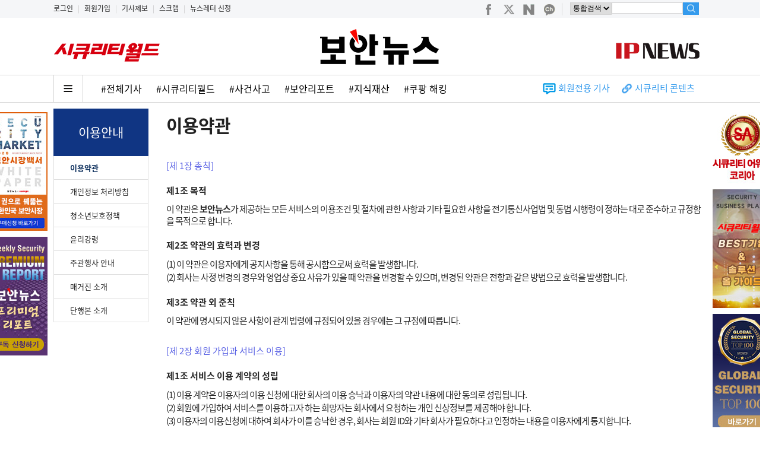

--- FILE ---
content_type: text/html; Charset=EUC-KR
request_url: http://www.boannews.com/ad_info/ad_info02.asp?kind=02
body_size: 28084
content:


<html>
<head>
<title>보안뉴스_Information</title>
<meta http-equiv="Content-Type" content="text/html; charset=euc-kr">
<link rel="shortcut icon" type="image/x-icon" href="https://www.boannews.com/images/favicon.ico" />
<script type="text/javascript" src="/js/jquery-1.12.4.min.js"></script> 
<link href="../css/style.css?version=3.0" rel="stylesheet" type="text/css">

</head>

<body>
<!--Include virtual="/secu_admin/ad_log/log.asp"-->


<link rel="shortcut icon" type="image/x-icon" href="http://www.boannews.com/images/favicon.ico" />
<SCRIPT LANGUAGE='JavaScript'>location.href='https://www.boannews.com/ad_info/ad_info02.asp?kind=02';</SCRIPT>

<script type="text/javascript" src="/js/jquery-1.12.4.min.js"></script> 
<SCRIPT type="text/javascript" src="/JS/activex_load.js"></SCRIPT>

<SCRIPT type="text/javascript">
function MM_swapImgRestore() { //v3.0
  var i,x,a=document.MM_sr; for(i=0;a&&i<a.length&&(x=a[i])&&x.oSrc;i++) x.src=x.oSrc;
}

function MM_preloadImages() { //v3.0
  var d=document; if(d.images){ if(!d.MM_p) d.MM_p=new Array();
    var i,j=d.MM_p.length,a=MM_preloadImages.arguments; for(i=0; i<a.length; i++)
    if (a[i].indexOf("#")!=0){ d.MM_p[j]=new Image; d.MM_p[j++].src=a[i];}}
}

function MM_findObj(n, d) { //v4.01
  var p,i,x;  if(!d) d=document; if((p=n.indexOf("?"))>0&&parent.frames.length) {
    d=parent.frames[n.substring(p+1)].document; n=n.substring(0,p);}
  if(!(x=d[n])&&d.all) x=d.all[n]; for (i=0;!x&&i<d.forms.length;i++) x=d.forms[i][n];
  for(i=0;!x&&d.layers&&i<d.layers.length;i++) x=MM_findObj(n,d.layers[i].document);
  if(!x && d.getElementById) x=d.getElementById(n); return x;
}

function MM_swapImage() { //v3.0
  var i,j=0,x,a=MM_swapImage.arguments; document.MM_sr=new Array; for(i=0;i<(a.length-2);i+=3)
   if ((x=MM_findObj(a[i]))!=null){document.MM_sr[j++]=x; if(!x.oSrc) x.oSrc=x.src; x.src=a[i+2];}
}

function searchForm(){
	if(!document.form_search.find.value){
		alert("검색어를 입력하세요!");
		document.form_search.find.focus();
		return false;
	}
	document.form_search.q.value=document.form_search.find.value;
	return true;
}

function inputCheckTopSearch(f){
	re = /[~!@\#$%^&*\()\-=+_"><:|']/gi;
	if(re.test(f.find.value)){
		alert("특수문자는 입력하실 수 없습니다.");
		f.find.value=f.find.value.replace(re,"");
		f.find.focus();
	}
}

function add_favorites(){
	var favorite_url = "http://www.boannews.com"   //즐겨찾기에 추가할 홈 주소
	var favorite_title = "안전한 세상을 위한 뉴스 -보안뉴스"   // 즐겨찾기에 기록할 이름(제목)을 기록
	if (document.all){
		window.external.AddFavorite(favorite_url,favorite_title)
	}
}


// 구글 로그분석 Start
  var _gaq = _gaq || [];
  _gaq.push(['_setAccount', 'UA-9071708-4']);
  _gaq.push(['_trackPageview']);

  (function() {
    var ga = document.createElement('script'); ga.type = 'text/javascript'; ga.async = true;
    ga.src = ('https:' == document.location.protocol ? 'https://ssl' : 'http://www') + '.google-analytics.com/ga.js';
    var s = document.getElementsByTagName('script')[0]; s.parentNode.insertBefore(ga, s);
  })();
// 구글 로그분석 end

function main_menu_view(){
	main_menu_hide.style.display="block";
}
</SCRIPT>


<!-- Google GA4 start-->
<script async src="https://www.googletagmanager.com/gtag/js?id=G-THLS4STN28"></script>
<script>
  window.dataLayer = window.dataLayer || [];
  function gtag(){dataLayer.push(arguments);}
  gtag('js', new Date());

  gtag('config', 'G-THLS4STN28');
</script>
<!-- Google GA4 end-->

<!-- Google Tag Manager -->
<script>(function(w,d,s,l,i){w[l]=w[l]||[];w[l].push({'gtm.start':
new Date().getTime(),event:'gtm.js'});var f=d.getElementsByTagName(s)[0],
j=d.createElement(s),dl=l!='dataLayer'?'&l='+l:'';j.async=true;j.src=
'https://www.googletagmanager.com/gtm.js?id='+i+dl;f.parentNode.insertBefore(j,f);
})(window,document,'script','dataLayer','GTM-W36LD7L');</script>
<!-- End Google Tag Manager -->


<!--include virtual="/main_contents/top_banner.asp"-->

<!-- Google Tag Manager (noscript) -->
<noscript><iframe src="https://www.googletagmanager.com/ns.html?id=GTM-W36LD7L"
height="0" width="0" style="display:none;visibility:hidden"></iframe></noscript>
<!-- End Google Tag Manager (noscript) -->

<div id="top_moveIcon">
<div style="margin:0 auto; width:1100px;">
	<div style="margin:0; padding:5px 0 0 0; font-size:12px; float:left;">
			
				<a href="/custom/member_login.asp">로그인</a>
				<span style="padding:0 5px 0 5px; color:#CCCCCC;">|</span>
			
				<a href="/custom/member_join.asp">회원가입</a>
				<span style="padding:0 5px 0 5px; color:#CCCCCC;">|</span>
			
				<a href="/custom/news_jebo.asp">기사제보</a>
				<span style="padding:0 5px 0 5px; color:#CCCCCC;">|</span>
				<a href="/custom/scrap_list.asp">스크랩</a>
				<span style="padding:0 5px 0 5px; color:#CCCCCC;">|</span>
				<a href="/newsletter/">뉴스레터 신청</a>
	</div>
	<div style="float:right;">
		<div id="searchbox" style="margin:4px 0 0 0;">
		<div class="social" style="float:left;">
			<a href="https://www.facebook.com/boannews" target="_blank" onfocus="this.blur();"><img src="/images/new02/social1.png"></a>
			<a href="https://twitter.com/boannews" target="_blank" onfocus="this.blur();"><img src="/images/new02/social2.png"></a>
			<a href="https://blog.naver.com/boannews6931" target="_blank" onfocus="this.blur();"><img src="/images/new02/social3.png"></a>
			<a href="https://pf.kakao.com/_nLKAxd" target="_blank" onfocus="this.blur();"><img src="/images/new02/social4.png"></a>
			<img src="/images/new02/social5.gif">
		</div>

		<form name="form_search" method="get" action="/search/list.asp" id="cse-search-box" onsubmit="return searchForm()">
			<input type="hidden" name="cx" value="partner-pub-9930086282638035:g8e0u1-r8xa">
			<input type="hidden" name="cof" value="FORID:9">
			<input type="hidden" name="ie" value="EUC-KR">
			<input type="hidden" name="q" size="12">
			<input type="hidden" name="sa" value="&#xac80;&#xc0c9;">
				<div class="find01" style="line-height:12px;">
					<select name="search" size="1" style="height:21px;font-size:12px;border:1px solid #d5d5d5; float:left;">
						<option value=''>통합검색</option>
						<option value='key_word'>뉴스</option>
						<option value='writer'>기자명</option>
						<option value='content'>컨텐츠</option>
						<option value='c_company'>상호검색</option>
						<option value='c_product'>제품검색</option>
					</select>
				</div>
				<input type="text" name="find" class="find" maxlength="20" style="height:19px;" onkeyup="inputCheckTopSearch(document.form_search);">
				<div class="find03"><input type="image" src="/images/new02/search.gif" alt="검색" height="21" /></div>
		</form>
		</div>
	</div>
</div>
</div>

<div id="top_wrap">
	<div id="header">
	<div id="top_category">
		<div id="top_banner"><a href="/securityworld/"><img src="/securityworld/img/sw.png" width="180" style="margin-top:25px;"></a>
		<!--<IFRAME NAME="main_top" id="main_top" width="250" height="65" SRC="/main_files/top_banner.asp" frameborder="0"></IFRAME>--></div>
		<div id="top_logo"><a href='/default.asp' onfocus='this.blur();'><img src='/pds/main/default_ci.gif' width='340' height='65' alt='' /></a></div>
		<div id="search"><a href="/ip/"><img src="/ip/img/ipnews.png" style="margin:40px 10px 0 0;"></a></div>
	</div>

	<div class="top_line"></div>

	<div id="MainMenu_area">
		<ul id="main_menu_hide" onmouseover="this.style.display='block';" onmouseout="this.style.display='none';">
			<li class="menu " onclick="location.href='/media/t_list.asp?mkind=0';" onfocus="this.blur();">전체기사</li>
			<li class="menu " onclick="location.href='/media/list.asp?mkind=1';" onfocus="this.blur();">SECURITY</li>
			<li class="menu " onclick="location.href='/media/list.asp?mkind=2';" onfocus="this.blur();">IT</li>
			<li class="menu " onclick="location.href='/media/list.asp?mkind=4';" onfocus="this.blur();">SAFETY</li>
			<li class="menu " onclick="location.href='/securityworld/';" onfocus="this.blur();"><i>Security World</i></li>
			<li class="menu2 " onclick="location.href='/IP/';" onfocus="this.blur();">IP NEWS</li>
		</ul>

		
		<div id="main_menu_hash">
			<a href="javascript:main_menu_view();"><img src="/images/new02/all_menu_btn.png"></a>
			<a href="/media/t_list.asp">#전체기사</a>
		
			<a href="https://www.boannews.com/media/list.asp?mkind=5">#시큐리티월드</a>
			<!--<a href="/search/news_list.asp?search=key_word&find=">#</a>-->
		
			<a href="https://www.boannews.com/search/news_hash.asp?find=%BB%E7%B0%C7%BB%E7%B0%ED">#사건사고</a>
			<!--<a href="/search/news_list.asp?search=key_word&find=">#</a>-->
		
			<a href="https://www.boannews.com/search/news_hash.asp?find=%BA%B8%BE%C8%B8%AE%C6%F7%C6%AE">#보안리포트</a>
			<!--<a href="/search/news_list.asp?search=key_word&find=">#</a>-->
		
			<a href="https://www.boannews.com/IP/">#지식재산</a>
			<!--<a href="/search/news_list.asp?search=key_word&find=">#</a>-->
		
			<a href="https://www.boannews.com/search/news_total.asp?search=title&find=%C4%ED%C6%CE+%C7%D8%C5%B7">#쿠팡 해킹</a>
			<!--<a href="/search/news_list.asp?search=key_word&find=">#</a>-->
		
		</div>

		<div id="AddMenu2">
		<ul>
			<!--
			
					<li><a href="/securityworld/"><img src="/securityworld/img/sw.png" height="17" style="margin:5px 20px 0 0;"></a></li>
			
			<li>
				<img src="/images/new/icon1.gif" style="margin:0;padding:0;vertical-align:middle;">
				<a href="/media/s_list.asp?skind=C" style="font-size:15px;color:#359BED;font-weight:400">동영상</a>
			</li>
			<li>
				<img src="/images/new/icon2.gif" style="margin:0;padding:0;vertical-align:middle;margin-left:20px;">
				<a href="/media/s_list.asp?skind=J" style="font-size:15px;color:#359BED;font-weight:400">카드뉴스</a>
			</li>
			-->
			<li>
				<img src="/images/new/icon5.gif" style="margin:0;padding:0;vertical-align:middle;margin-left:20px;">
				<a href="/search/news_total.asp?search=key_word&find=%C8%B8%BF%F8%C0%FC%BF%EB" style="font-size:15px;color:#359BED;font-weight:400">회원전용 기사</a>
			</li>
			<li>
				<img src="/images/new/icon3.gif" style="margin:0;padding:0;vertical-align:middle;margin-left:20px;">
				<a href="/sc/" style="font-size:15px;color:#359BED;font-weight:400">시큐리티 콘텐츠</a>&nbsp;&nbsp;&nbsp;&nbsp;&nbsp;
			</li>
		</ul>
		</div>
	</div>

	</div>
</div>
<div id="wrap">

<div id="body">
	<div id="body_left"><script language="JavaScript" type="text/JavaScript">
<!--
function MM_swapImgRestore() { //v3.0
  var i,x,a=document.MM_sr; for(i=0;a&&i<a.length&&(x=a[i])&&x.oSrc;i++) x.src=x.oSrc;
}

function MM_preloadImages() { //v3.0
  var d=document; if(d.images){ if(!d.MM_p) d.MM_p=new Array();
    var i,j=d.MM_p.length,a=MM_preloadImages.arguments; for(i=0; i<a.length; i++)
    if (a[i].indexOf("#")!=0){ d.MM_p[j]=new Image; d.MM_p[j++].src=a[i];}}
}

function MM_findObj(n, d) { //v4.01
  var p,i,x;  if(!d) d=document; if((p=n.indexOf("?"))>0&&parent.frames.length) {
    d=parent.frames[n.substring(p+1)].document; n=n.substring(0,p);}
  if(!(x=d[n])&&d.all) x=d.all[n]; for (i=0;!x&&i<d.forms.length;i++) x=d.forms[i][n];
  for(i=0;!x&&d.layers&&i<d.layers.length;i++) x=MM_findObj(n,d.layers[i].document);
  if(!x && d.getElementById) x=d.getElementById(n); return x;
}

function MM_swapImage() { //v3.0
  var i,j=0,x,a=MM_swapImage.arguments; document.MM_sr=new Array; for(i=0;i<(a.length-2);i+=3)
   if ((x=MM_findObj(a[i]))!=null){document.MM_sr[j++]=x; if(!x.oSrc) x.oSrc=x.src; x.src=a[i+2];}
}
//-->
</script>
	  
<table width="160" border="0" cellpadding="0" cellspacing="0" bgcolor="#FFFFFF" style="margin-top:10px;">
  <tr height="80"> 
    <td style="background-color:#103583; font-size:21px; text-align:center; color:#fff;">이용안내</td>
  </tr>
  <tr> 
    <td bgcolor="#FFFFFF"> 
      <!----- left_Menu ----->
      <table width="160" border="0" cellspacing="0" cellpadding="0">
        <tr  height="40">
          <td style="border-left:1px solid #dfdfdf;border-right:1px solid #dfdfdf;  border-bottom:1px solid #dfdfdf; padding:0px 0px 0px 27px;font-size:13px;"><a href="ad_info02.asp?kind=02" onfocus="this.blur()" style="color:#0A2D5B;font-weight:bold;">이용약관</a></td>
        </tr>
        <tr  height="40">
          <td style="border-left:1px solid #dfdfdf;border-right:1px solid #dfdfdf;  border-bottom:1px solid #dfdfdf; padding:0px 0px 0px 27px;font-size:13px;"><a href="ad_info03.asp?kind=03" onfocus="this.blur()" style="">개인정보 처리방침</a></td>
        </tr>
        <tr  height="40">
          <td style="border-left:1px solid #dfdfdf;border-right:1px solid #dfdfdf;  border-bottom:1px solid #dfdfdf; padding:0px 0px 0px 27px;font-size:13px;"><a href="ad_info04.asp?kind=04" onfocus="this.blur()" style="">청소년보호정책</a></td>
        </tr>
        <tr  height="40">
          <td style="border-left:1px solid #dfdfdf;border-right:1px solid #dfdfdf;  border-bottom:1px solid #dfdfdf; padding:0px 0px 0px 27px;font-size:13px;"><a href="ad_info05.asp?kind=05" onfocus="this.blur()" style="">윤리강령</a></td>
        </tr>
        <tr  height="40"> 
          <td style="border-left:1px solid #dfdfdf;border-right:1px solid #dfdfdf;  border-bottom:1px solid #dfdfdf; padding:0px 0px 0px 27px;font-size:13px;"><a href="company_info03.asp?kind=06" onfocus="this.blur()" style="">주관행사 안내</a></td>
        </tr>
         <tr  height="40">
          <td style="border-left:1px solid #dfdfdf;border-right:1px solid #dfdfdf;  border-bottom:1px solid #dfdfdf; padding:0px 0px 0px 27px;font-size:13px;"><a href="http://www.infothebooks.com/shop_mall/small_list.asp?l_code=78" target="_blank" onfocus="this.blur()">매거진 소개</a></td>
        </tr>
        <tr  height="40">
          <td style="border-left:1px solid #dfdfdf;border-right:1px solid #dfdfdf;  border-bottom:1px solid #dfdfdf; padding:0px 0px 0px 27px;font-size:13px;"><a href="http://www.infothebooks.com/shop_mall/small_list.asp?l_code=47" target="_blank" onfocus="this.blur()">단행본 소개</a></td>
        </tr>
      </table>
      <!----- left_Menu End ----->
    </td>
  </tr>
   <tr><td height="5" nowrap></td></tr>
</table>	
</div>
	<div id="body_right">
		<!--#################### ■ BODY AREA-START ■ ####################-->
	  <table width="900" border="0" cellspacing="0" cellpadding="0" align="center">
		<tr><td height="15" nowrap></td></tr>
        <tr> 
          <td colspan="2" style="color:#222; font-size:30px; font-weight:600; letter-spacing:-1px;">이용약관</td>
        </tr>
		<tr><td height="35" colspan="2">&nbsp;</td></tr>  
	    <tr>
		  <td align="center" colspan="2"> 
            <!--- 본문 --->
			  <table width="900" border="0" align="center" cellpadding="0" cellspacing="0">
			    <tr><td><font color="#5860E4">[제 1장 총칙]</font></td></tr>
				<tr><td height="20"></td></tr>
				<tr><td><b>제1조 목적</b></td></tr>
				<tr><td height="10"></td></tr>
				<tr><td style="line-height:15pt; letter-spacing:-1px;">이 약관은 <b>보안뉴스</b>가  제공하는 모든 서비스의 이용조건 및 절차에 관한 사항과 기타 필요한 사항을 전기통신사업법 및 동법 시행령이 정하는 대로 준수하고 규정함을 목적으로 합니다.</td></tr>
				<tr><td height="20"></td></tr>
				<tr><td><b>제2조 약관의 효력과 변경</b></td></tr>
				<tr><td height="10"></td></tr>
				<tr>
				  <td style="line-height:17pt; letter-spacing:-1px;">(1) 이 약관은 이용자에게 공지사항을 통해 공시함으로써 효력을 발생합니다.<br>
				  (2) 회사는 사정 변경의 경우와 영업상 중요 사유가 있을 때 약관을 변경할 수 있으며, 변경된 약관은 전항과 같은 방법으로 효력을 발생합니다.
				  </td>
				</tr>
				<tr><td height="20"></td></tr>
				<tr><td><b>제3조 약관 외 준칙</b></td></tr>
				<tr><td height="10"></td></tr>
				<tr>
				  <td style="line-height:15pt; letter-spacing:-1px;">이 약관에 명시되지 않은 사항이 관계 법령에 규정되어 있을 경우에는 그 규정에 따릅니다. </td>
				</tr>
				<tr><td height="30"></td></tr>
				<tr><td><font color="#5860E4">[제 2장 회원 가입과 서비스 이용]</font></td></tr>
				<tr><td height="20"></td></tr>
				<tr><td><b>제1조 서비스 이용 계약의 성립</b></td></tr>
				<tr><td height="10"></td></tr>
				<tr>
				  <td style="line-height:17pt; letter-spacing:-1px;">(1) 이용 계약은 이용자의 이용 신청에 대한 회사의 이용 승낙과 이용자의 약관 내용에 대한 동의로 성립됩니다.<br>
				  (2) 회원에 가입하여 서비스를 이용하고자 하는 희망자는 회사에서 요청하는 개인 신상정보를 제공해야 합니다.<br>
				  (3) 이용자의 이용신청에 대하여 회사가 이를 승낙한 경우, 회사는 회원 ID와 기타 회사가 필요하다고 인정하는 내용을 이용자에게 통지합니다.<br>
				  (4) 회사는 다음 각 호에 해당하는 이용계약 신청에 대하여는 이를 승낙하지 아니 합니다.<br>
				  <div style="padding-top:5pt;">
                  <font color="#486B86"><b>가.</b> 
                  다른 사람의 명의를 사용하여 신청하였을 때<br>
                  <b>나.</b> 본인의 실명으로 신청하지 않았을 때<br>
                  <b>다.</b> 이용 계약 신청서의 내용을 허위로 기재하였을 때<br>
                  <b>라.</b> 사회의 안녕과 질서 혹은 미풍양속을 저해할 목적으로 신청하였을 때다.</font><br>
				  </div>
				  </td>
				</tr>
				<tr><td height="20"></td></tr>
				<tr><td><b>제2조 서비스 이용 및 제한</b></td></tr>
				<tr><td height="10"></td></tr>
				  <td style="line-height:17pt; letter-spacing:-1px;">(1) 서비스 이용은 회사의 업무상 또는 기술상 특별한 지장이 없는 한 연중무휴, 1일 24시간을 원칙으로 합니다.<br>
				  (2) 전항의 서비스 이용시간은 시스템 정기점검 등 회사가 필요한 경우, 회원에게 사전 통지한 후, 제한할 수 있습니다.
				  </td>
				</tr>
				<tr><td height="30"></td></tr>
			    <tr><td><font color="#5860E4">[제 3장 의무]</font></td></tr>
				<tr><td height="20"></td></tr>
				<tr><td><b>제1조 회사의 의무</b></td></tr>
				<tr><td height="10"></td></tr>
				  <td style="line-height:17pt; letter-spacing:-1px;">(1) 회사는 특별한 사정이 없는 한 회원이 신청한 서비스 제공 개시일에 서비스를 이용할 수 있도록 합니다.<br>
				  (2) 회사는 이 약관에서 정한 바에 따라 계속적, 안정적으로 서비스를 제공할 의무가 있습니다.<br>
				  (3) 회사는 회원으로부터 소정의 절차에 의해 제기되는 의견에 대해서는 적절한 절차를 거처 처리하며, 처리시 일정 기간이 소요될 경우 회원에게 그 사유와 처리 일정을 알려주어야 합니다.<br>
				  (4) 회사는 회원의 정보를 철저히 보안 유지하며, 양질의 서비스를 운영하거나 개선하는 데에만 사용하고, 이외의 다른 목적으로 타 기관 및 개인에게 양도하지 않습니다.
				  </td>
				</tr>
				<tr><td height="20"></td></tr>
				<tr><td><b>제2조 회원의 의무</b></td></tr>
				<tr><td height="10"></td></tr>
				  <td style="line-height:17pt; letter-spacing:-1px;">(1) ID와 비밀번호에 관한 모든 관리의 책임은 회원에게 있습니다.<br>
				  (2) 회원은 서비스의 일부로 보내지는 Boannews.com의 전자우편 및 광고 정보를 받는 것에 동의합니다.<br>
				  (3) 자신의 ID가 부정하게 사용된 경우, 회원은 반드시 회사에 그 사실을 통보해야 합니다.<br>
				  (4) 회원은 이 약관 및 관계 법령에서 규정한 사항을 준수하여야 합니다.<br>				  
				  </td>
				</tr>
				<tr><td height="30"></td></tr>
			    <tr><td><font color="#5860E4">[제4장  서비스 이용 제한]</font></td></tr>
				<tr><td height="20"></td></tr>
				<tr><td><b>제1조  이용 제한</b></td></tr>
				<tr><td height="10"></td></tr>
				  <td style="line-height:17pt; letter-spacing:-1px;">회사는 회원이 다음 사항에 해당하는 행위를 하였을 경우, 사전 통지 없이 이용 계약을 해지하거나 또는 기간을 정하여 서비스 이용을 중지할 수 있습니다.<br>
				  <div style="padding-top:5pt;">
                  <font color="#486B86">
				  <b>가.</b> 공공 질서 및 미풍 양속에 반하는 경우<br>
				  <b>나.</b> 범죄적 행위에 관련되는 경우<br>
				  <b>다.</b> 국익 또는 사회적 공익을 저해할 목적으로 서비스 이용을 계획 또는 실행할 경우<br>
				  <b>라.</b> 타인의 ID 및 비밀번호를 도용한 경우<br>
				  <b>마.</b> 타인의 명예를 손상시키거나 불이익을 주는 경우<br>
				  <b>바.</b> 같은 사용자가 다른 ID로 이중 등록을 한 경우<br>
				  <b>사.</b> 서비스에 위해를 가하는 등 건전한 이용을 저해하는 경우<br>
				  <b>아.</b> 기타 관련 법령이나 회사가 정한 이용조건에 위배되는 경우<br></font></div>
				  </td>
				</tr>
				<tr><td height="20"></td></tr>
				<tr><td><b>제2조 이용 제한의 해제 절차</b></td></tr>
				<tr><td height="10"></td></tr>
				  <td style="line-height:17pt; letter-spacing:-1px;">(1) 회사는 이용 제한을 하고자 하는 경우에는 그 사유, 일시 및 기간을 정하여 서면 또는 전화 등의 방법을 이용하여 해당 회원 또는 대리인에게 통지합니다.<br>
				  (2) 다만, 회사가 긴급하게 이용을 중지해야 할 필요가 있다고 인정하는 경우에는 전항의 과정없이 서비스 이용을 제한할 수 있습니다.<br>
				  (3) 회사는 이용중지 기간 중에 그 이용중지 사유가 해소된 것이 확인된 경우에 한하여 이용중지 조치를 즉시 해제합니다.<br>
				  (4) 회원은 이 약관 및 관계 법령에서 규정한 사항을 준수하여야 합니다.<br>				  
				  </td>
				</tr>
				<tr><td height="50"><b><font color="#EB6591">(부칙)이 약관은 2005년 8월 1일부터 시행합니다.</font></b></td></tr>
				<tr><td height="30"></td></tr>
			  </table>
            <!--- 본문 끝 --->
          </td>
		</tr>
		<tr><td height="50" colspan="2" nowrap></td></tr>		
	  </table>
	<!--#################### ■ BODY AREA-END ■ ####################-->
	</div>
</div>
</div>

<div style="width: 100%; padding:35px 0 0 0; clear:both; background-color:#F6F6F8;">

</div>

<div id='bottom'>
<div id='main_news'>
<ul>
<li><a href='/media/view.asp?idx=141608&kind=26'><img src='/media/upFiles2/2026/01/2-1(0).jpg' width='250' height='160' alt='' /></a>
<p><a href='/media/view.asp?idx=141608&kind=26'><font color='#282828'>[해킹 뉴노멀-1] “취약점·사고 맘놓고 밝힐 수 있어...</font></a></p></li>
<li><a href='/media/view.asp?idx=141607&kind=123'><img src='/media/upFiles2/2026/01/trans-0618(3).jpg' width='250' height='160' alt='' /></a>
<p><a href='/media/view.asp?idx=141607&kind=123'><font color='#282828'>삼성전자 ‘특허’  담당 직원, 사내기밀 유출 혐의로 ...</font></a></p></li>
<li><a href='/media/view.asp?idx=141598&kind=2'><img src='/media/upFiles2/2026/01/1-1(25).jpg' width='250' height='160' alt='' /></a>
<p><a href='/media/view.asp?idx=141598&kind=2'><font color='#282828'>딥페이크 아닌 AI는 안보이는 워터마크 허용... “A...</font></a></p></li>
<li><a href='/media/view.asp?idx=141597&kind=4'><img src='/media/upFiles2/2026/01/tn whiperpair.jpg' width='250' height='160' alt='' /></a>
<p><a href='/media/view.asp?idx=141597&kind=4'><font color='#282828'>내 블루투스 이어폰이 도청기로? 구글 블루투스 연결 기...</font></a></p></li>
</ul>
</div>
<div id='main_news'>
<ul>
<li><a href='/media/view.asp?idx=141595&kind=14'><img src='/media/upFiles2/2026/01/tn apache.png' width='250' height='160' alt='' /></a>
<p><a href='/media/view.asp?idx=141595&kind=14'><font color='#282828'>아파치 bRPC ‘비상’... 인증 없이 원격 명령 실...</font></a></p></li>
<li><a href='/media/view.asp?idx=141348&kind=6'><img src='/media/upFiles2/2026/01/박천오 피앤피시큐어 대표-s.jpg' width='250' height='160' alt='' /></a>
<p><a href='/media/view.asp?idx=141348&kind=6'><font color='#282828'>[시큐리티 어워드 코리아] 박천오 피앤피시큐어 대표, ...</font></a></p></li>
<li><a href='/media/view.asp?idx=141347&kind=6'><img src='/media/upFiles2/2026/01/이재원 슈프리마 회장-s.jpg' width='250' height='160' alt='' /></a>
<p><a href='/media/view.asp?idx=141347&kind=6'><font color='#282828'>[시큐리티 어워드 코리아] 이재원 슈프리마 회장, “A...</font></a></p></li>
<li><a href='/media/view.asp?idx=141590&kind=2'><img src='/media/upFiles2/2026/01/1-1(23).jpg' width='250' height='160' alt='' /></a>
<p><a href='/media/view.asp?idx=141590&kind=2'><font color='#282828'>오현주 국가안보실 3차장 “보안 투자 인센티브 마련하겠...</font></a></p></li>
</ul>
</div>
</div>


<div id="copyright">
	<ul>
		<li><a href="http://www.thebn.co.kr" target="_blank">회사소개</a><span>|</span></li>
		<li><a href="/custom/ad_info01.asp?kind=9">광고안내</a><span>|</span></li>
		<li><a href="/ad_info/ad_info02.asp?kind=02">이용약관</a><span>|</span></li>
		<li class="bottom_menu1"><a href="/ad_info/ad_info03.asp?kind=03">개인정보처리방침</a><span>|</span></li>
		<li><a href="/ad_info/ad_info04.asp?kind=04">청소년 보호정책</a><span>|</span></li>
		<li><a href="/ad_info/ad_info05.asp?kind=05">윤리강령</a><span>|</span></li>
		<li><a href="/custom/customer_center.asp?kind=8">고객센터</a><span>|</span></li>
		<li><a href="/custom/company_info05.asp?kind=10">제휴안내</a><span>|</span></li>
		<li><a href="http://www.infothebooks.com" target="_blank">관련서적</a><span>|</span></li>
		<li><img src="/images/new/rss.gif" alt="" /> <a href="/custom/news_rss.asp" onfocus="this.blur();">RSS 서비스</a><span>|</span></li>
		<li><font color="#5f5f5f"> 발행인: 최정식&nbsp; | &nbsp;편집인: 최정식&nbsp; | &nbsp;청소년보호책임자: 권준</a></li>
		<!--<li><img src="/images/bottom/bottom_icon01.gif" alt="" /> <a href="/search/direc_record.asp">기업 등록하기</a></li>-->
	</ul>

	<div id="address1">
	<span style="font-size:12px;">등록번호 : 서울 아00181 | 등록/발행연월일 : 2006년 3월 17일 | 상호 : (주)더비엔 | 사업자등록번호 : 407-86-00506 | 대표 : 최정식, 최소영&nbsp;&nbsp;&nbsp;<img src="/images/new/inc.jpg" alt="" id="inc" height="20" /><img src="/images/new/kina02.jpg" alt="" id="kina" height="20"/> &nbsp;&nbsp; <a href="http://www.securityaward.org" target="_blank"><img src="/images/new/securityaward2.png" alt="" id="security awards" height="20" border="0" /></a><br>
	주소 : 서울시 마포구 마포대로4다길 41(마포동), 마포타워 15층 (우. 04177) | 전화 : 02-719-6931 | 팩스 : 02-715-8245 | E-mail : <a href="mailto:helpdesk@boannews.com">helpdesk@boannews.com</a></span>
	
		<p style="width:100%; padding:10px; background-color:#EFEFEF;"><b>「열린보도원칙」</b> <font color="#009AE8">당 매체는 독자와 취재원 등 뉴스이용자의 권리 보장을 위해 반론이나 정정보도, 추후보도를 요청할 수 있는 창구를 열어두고 있음을 알려드립니다.</font><br>
		<b>고충처리인 권준</b>(<a href="mailto:kwonjun@boannews.com">kwonjun@boannews.com</a>)</p>
	</div>

	<div id="address2">
	<span style="padding:20px;">Copyright ⓒ <a href="http://www.thebn.co.kr" target="_blank"><b>thebn Co., Ltd.</b></a> All rights reserved.</span>
	</div>
</div>


<div id="scroll_banner3" style="top:189px;left:50%;margin-left:-660px;width:100px;height:200px;position:absolute;z-index:200">
<IFRAME NAME="main_side3" id="main_side3" width="100" height="200" SRC="/main_files/main_side3.asp" frameborder="0"></IFRAME>
</div>

<div id="scroll_banner1" style="top:399px;left:50%;margin-left:-660px;width:100px;height:2000px;position:absolute;z-index:200">
<IFRAME NAME="main_side1" id="main_side1" width="100" height="2000" SRC="/main_files/main_side1.asp" frameborder="0"></IFRAME>
</div>

<div id="scroll_banner2" style="top:189px;left:50%;margin-left:560px;width:100px;height:2000px;position:absolute;z-index:200">
<IFRAME NAME="main_side2" id="main_side2" width="100" height="2000" SRC="/main_files/main_side2.asp" frameborder="0"></IFRAME>
</div>


<!--
시큐리티월드 광고주 배너광고 리스트
<div id="scroll_banner2" style="top:0px;left:50%;margin-left:560px;width:270px;position:absolute;background-color:#EFEFEF;border-radius:0px 0px 5px 5px;z-index:200;">
<table width='270' border='0' cellspacing='0' cellpadding='0' style="margin:13px 0 3px 0;"><tr><td align='center'><a href='/securityworld/'><img src='/securityworld/img/sw_partner.png'></a></td></tr></table>

					<table border="0" cellpadding="0" cellspacing="0">
						<tr>
							<td width="90" align="center" style="font-size:11px;line-height:16px; letter-spacing:-2px;"><a href="/securityworld/ad_view.asp?idx="><img src="/pds/product/" width="80" height="35" border="0" style='border:1px solid #cccccc;'></a><br><b></b><br><font color="#999999"></font></td>
						</tr>
						<tr><td height="10"></td></tr>
					</table>
	
<div>-->

</body>
</html>


--- FILE ---
content_type: text/html; Charset=EUC-KR
request_url: https://www.boannews.com/ad_info/ad_info02.asp?kind=02
body_size: 27974
content:


<html>
<head>
<title>보안뉴스_Information</title>
<meta http-equiv="Content-Type" content="text/html; charset=euc-kr">
<link rel="shortcut icon" type="image/x-icon" href="https://www.boannews.com/images/favicon.ico" />
<script type="text/javascript" src="/js/jquery-1.12.4.min.js"></script> 
<link href="../css/style.css?version=3.0" rel="stylesheet" type="text/css">

</head>

<body>
<!--Include virtual="/secu_admin/ad_log/log.asp"-->


<link rel="shortcut icon" type="image/x-icon" href="http://www.boannews.com/images/favicon.ico" />


<script type="text/javascript" src="/js/jquery-1.12.4.min.js"></script> 
<SCRIPT type="text/javascript" src="/JS/activex_load.js"></SCRIPT>

<SCRIPT type="text/javascript">
function MM_swapImgRestore() { //v3.0
  var i,x,a=document.MM_sr; for(i=0;a&&i<a.length&&(x=a[i])&&x.oSrc;i++) x.src=x.oSrc;
}

function MM_preloadImages() { //v3.0
  var d=document; if(d.images){ if(!d.MM_p) d.MM_p=new Array();
    var i,j=d.MM_p.length,a=MM_preloadImages.arguments; for(i=0; i<a.length; i++)
    if (a[i].indexOf("#")!=0){ d.MM_p[j]=new Image; d.MM_p[j++].src=a[i];}}
}

function MM_findObj(n, d) { //v4.01
  var p,i,x;  if(!d) d=document; if((p=n.indexOf("?"))>0&&parent.frames.length) {
    d=parent.frames[n.substring(p+1)].document; n=n.substring(0,p);}
  if(!(x=d[n])&&d.all) x=d.all[n]; for (i=0;!x&&i<d.forms.length;i++) x=d.forms[i][n];
  for(i=0;!x&&d.layers&&i<d.layers.length;i++) x=MM_findObj(n,d.layers[i].document);
  if(!x && d.getElementById) x=d.getElementById(n); return x;
}

function MM_swapImage() { //v3.0
  var i,j=0,x,a=MM_swapImage.arguments; document.MM_sr=new Array; for(i=0;i<(a.length-2);i+=3)
   if ((x=MM_findObj(a[i]))!=null){document.MM_sr[j++]=x; if(!x.oSrc) x.oSrc=x.src; x.src=a[i+2];}
}

function searchForm(){
	if(!document.form_search.find.value){
		alert("검색어를 입력하세요!");
		document.form_search.find.focus();
		return false;
	}
	document.form_search.q.value=document.form_search.find.value;
	return true;
}

function inputCheckTopSearch(f){
	re = /[~!@\#$%^&*\()\-=+_"><:|']/gi;
	if(re.test(f.find.value)){
		alert("특수문자는 입력하실 수 없습니다.");
		f.find.value=f.find.value.replace(re,"");
		f.find.focus();
	}
}

function add_favorites(){
	var favorite_url = "http://www.boannews.com"   //즐겨찾기에 추가할 홈 주소
	var favorite_title = "안전한 세상을 위한 뉴스 -보안뉴스"   // 즐겨찾기에 기록할 이름(제목)을 기록
	if (document.all){
		window.external.AddFavorite(favorite_url,favorite_title)
	}
}


// 구글 로그분석 Start
  var _gaq = _gaq || [];
  _gaq.push(['_setAccount', 'UA-9071708-4']);
  _gaq.push(['_trackPageview']);

  (function() {
    var ga = document.createElement('script'); ga.type = 'text/javascript'; ga.async = true;
    ga.src = ('https:' == document.location.protocol ? 'https://ssl' : 'http://www') + '.google-analytics.com/ga.js';
    var s = document.getElementsByTagName('script')[0]; s.parentNode.insertBefore(ga, s);
  })();
// 구글 로그분석 end

function main_menu_view(){
	main_menu_hide.style.display="block";
}
</SCRIPT>


<!-- Google GA4 start-->
<script async src="https://www.googletagmanager.com/gtag/js?id=G-THLS4STN28"></script>
<script>
  window.dataLayer = window.dataLayer || [];
  function gtag(){dataLayer.push(arguments);}
  gtag('js', new Date());

  gtag('config', 'G-THLS4STN28');
</script>
<!-- Google GA4 end-->

<!-- Google Tag Manager -->
<script>(function(w,d,s,l,i){w[l]=w[l]||[];w[l].push({'gtm.start':
new Date().getTime(),event:'gtm.js'});var f=d.getElementsByTagName(s)[0],
j=d.createElement(s),dl=l!='dataLayer'?'&l='+l:'';j.async=true;j.src=
'https://www.googletagmanager.com/gtm.js?id='+i+dl;f.parentNode.insertBefore(j,f);
})(window,document,'script','dataLayer','GTM-W36LD7L');</script>
<!-- End Google Tag Manager -->


<!--include virtual="/main_contents/top_banner.asp"-->

<!-- Google Tag Manager (noscript) -->
<noscript><iframe src="https://www.googletagmanager.com/ns.html?id=GTM-W36LD7L"
height="0" width="0" style="display:none;visibility:hidden"></iframe></noscript>
<!-- End Google Tag Manager (noscript) -->

<div id="top_moveIcon">
<div style="margin:0 auto; width:1100px;">
	<div style="margin:0; padding:5px 0 0 0; font-size:12px; float:left;">
			
				<a href="/custom/member_login.asp">로그인</a>
				<span style="padding:0 5px 0 5px; color:#CCCCCC;">|</span>
			
				<a href="/custom/member_join.asp">회원가입</a>
				<span style="padding:0 5px 0 5px; color:#CCCCCC;">|</span>
			
				<a href="/custom/news_jebo.asp">기사제보</a>
				<span style="padding:0 5px 0 5px; color:#CCCCCC;">|</span>
				<a href="/custom/scrap_list.asp">스크랩</a>
				<span style="padding:0 5px 0 5px; color:#CCCCCC;">|</span>
				<a href="/newsletter/">뉴스레터 신청</a>
	</div>
	<div style="float:right;">
		<div id="searchbox" style="margin:4px 0 0 0;">
		<div class="social" style="float:left;">
			<a href="https://www.facebook.com/boannews" target="_blank" onfocus="this.blur();"><img src="/images/new02/social1.png"></a>
			<a href="https://twitter.com/boannews" target="_blank" onfocus="this.blur();"><img src="/images/new02/social2.png"></a>
			<a href="https://blog.naver.com/boannews6931" target="_blank" onfocus="this.blur();"><img src="/images/new02/social3.png"></a>
			<a href="https://pf.kakao.com/_nLKAxd" target="_blank" onfocus="this.blur();"><img src="/images/new02/social4.png"></a>
			<img src="/images/new02/social5.gif">
		</div>

		<form name="form_search" method="get" action="/search/list.asp" id="cse-search-box" onsubmit="return searchForm()">
			<input type="hidden" name="cx" value="partner-pub-9930086282638035:g8e0u1-r8xa">
			<input type="hidden" name="cof" value="FORID:9">
			<input type="hidden" name="ie" value="EUC-KR">
			<input type="hidden" name="q" size="12">
			<input type="hidden" name="sa" value="&#xac80;&#xc0c9;">
				<div class="find01" style="line-height:12px;">
					<select name="search" size="1" style="height:21px;font-size:12px;border:1px solid #d5d5d5; float:left;">
						<option value=''>통합검색</option>
						<option value='key_word'>뉴스</option>
						<option value='writer'>기자명</option>
						<option value='content'>컨텐츠</option>
						<option value='c_company'>상호검색</option>
						<option value='c_product'>제품검색</option>
					</select>
				</div>
				<input type="text" name="find" class="find" maxlength="20" style="height:19px;" onkeyup="inputCheckTopSearch(document.form_search);">
				<div class="find03"><input type="image" src="/images/new02/search.gif" alt="검색" height="21" /></div>
		</form>
		</div>
	</div>
</div>
</div>

<div id="top_wrap">
	<div id="header">
	<div id="top_category">
		<div id="top_banner"><a href="/securityworld/"><img src="/securityworld/img/sw.png" width="180" style="margin-top:25px;"></a>
		<!--<IFRAME NAME="main_top" id="main_top" width="250" height="65" SRC="/main_files/top_banner.asp" frameborder="0"></IFRAME>--></div>
		<div id="top_logo"><a href='/default.asp' onfocus='this.blur();'><img src='/pds/main/default_ci.gif' width='340' height='65' alt='' /></a></div>
		<div id="search"><a href="/ip/"><img src="/ip/img/ipnews.png" style="margin:40px 10px 0 0;"></a></div>
	</div>

	<div class="top_line"></div>

	<div id="MainMenu_area">
		<ul id="main_menu_hide" onmouseover="this.style.display='block';" onmouseout="this.style.display='none';">
			<li class="menu " onclick="location.href='/media/t_list.asp?mkind=0';" onfocus="this.blur();">전체기사</li>
			<li class="menu " onclick="location.href='/media/list.asp?mkind=1';" onfocus="this.blur();">SECURITY</li>
			<li class="menu " onclick="location.href='/media/list.asp?mkind=2';" onfocus="this.blur();">IT</li>
			<li class="menu " onclick="location.href='/media/list.asp?mkind=4';" onfocus="this.blur();">SAFETY</li>
			<li class="menu " onclick="location.href='/securityworld/';" onfocus="this.blur();"><i>Security World</i></li>
			<li class="menu2 " onclick="location.href='/IP/';" onfocus="this.blur();">IP NEWS</li>
		</ul>

		
		<div id="main_menu_hash">
			<a href="javascript:main_menu_view();"><img src="/images/new02/all_menu_btn.png"></a>
			<a href="/media/t_list.asp">#전체기사</a>
		
			<a href="https://www.boannews.com/media/list.asp?mkind=5">#시큐리티월드</a>
			<!--<a href="/search/news_list.asp?search=key_word&find=">#</a>-->
		
			<a href="https://www.boannews.com/search/news_hash.asp?find=%BB%E7%B0%C7%BB%E7%B0%ED">#사건사고</a>
			<!--<a href="/search/news_list.asp?search=key_word&find=">#</a>-->
		
			<a href="https://www.boannews.com/search/news_hash.asp?find=%BA%B8%BE%C8%B8%AE%C6%F7%C6%AE">#보안리포트</a>
			<!--<a href="/search/news_list.asp?search=key_word&find=">#</a>-->
		
			<a href="https://www.boannews.com/IP/">#지식재산</a>
			<!--<a href="/search/news_list.asp?search=key_word&find=">#</a>-->
		
			<a href="https://www.boannews.com/search/news_total.asp?search=title&find=%C4%ED%C6%CE+%C7%D8%C5%B7">#쿠팡 해킹</a>
			<!--<a href="/search/news_list.asp?search=key_word&find=">#</a>-->
		
		</div>

		<div id="AddMenu2">
		<ul>
			<!--
			
					<li><a href="/securityworld/"><img src="/securityworld/img/sw.png" height="17" style="margin:5px 20px 0 0;"></a></li>
			
			<li>
				<img src="/images/new/icon1.gif" style="margin:0;padding:0;vertical-align:middle;">
				<a href="/media/s_list.asp?skind=C" style="font-size:15px;color:#359BED;font-weight:400">동영상</a>
			</li>
			<li>
				<img src="/images/new/icon2.gif" style="margin:0;padding:0;vertical-align:middle;margin-left:20px;">
				<a href="/media/s_list.asp?skind=J" style="font-size:15px;color:#359BED;font-weight:400">카드뉴스</a>
			</li>
			-->
			<li>
				<img src="/images/new/icon5.gif" style="margin:0;padding:0;vertical-align:middle;margin-left:20px;">
				<a href="/search/news_total.asp?search=key_word&find=%C8%B8%BF%F8%C0%FC%BF%EB" style="font-size:15px;color:#359BED;font-weight:400">회원전용 기사</a>
			</li>
			<li>
				<img src="/images/new/icon3.gif" style="margin:0;padding:0;vertical-align:middle;margin-left:20px;">
				<a href="/sc/" style="font-size:15px;color:#359BED;font-weight:400">시큐리티 콘텐츠</a>&nbsp;&nbsp;&nbsp;&nbsp;&nbsp;
			</li>
		</ul>
		</div>
	</div>

	</div>
</div>
<div id="wrap">

<div id="body">
	<div id="body_left"><script language="JavaScript" type="text/JavaScript">
<!--
function MM_swapImgRestore() { //v3.0
  var i,x,a=document.MM_sr; for(i=0;a&&i<a.length&&(x=a[i])&&x.oSrc;i++) x.src=x.oSrc;
}

function MM_preloadImages() { //v3.0
  var d=document; if(d.images){ if(!d.MM_p) d.MM_p=new Array();
    var i,j=d.MM_p.length,a=MM_preloadImages.arguments; for(i=0; i<a.length; i++)
    if (a[i].indexOf("#")!=0){ d.MM_p[j]=new Image; d.MM_p[j++].src=a[i];}}
}

function MM_findObj(n, d) { //v4.01
  var p,i,x;  if(!d) d=document; if((p=n.indexOf("?"))>0&&parent.frames.length) {
    d=parent.frames[n.substring(p+1)].document; n=n.substring(0,p);}
  if(!(x=d[n])&&d.all) x=d.all[n]; for (i=0;!x&&i<d.forms.length;i++) x=d.forms[i][n];
  for(i=0;!x&&d.layers&&i<d.layers.length;i++) x=MM_findObj(n,d.layers[i].document);
  if(!x && d.getElementById) x=d.getElementById(n); return x;
}

function MM_swapImage() { //v3.0
  var i,j=0,x,a=MM_swapImage.arguments; document.MM_sr=new Array; for(i=0;i<(a.length-2);i+=3)
   if ((x=MM_findObj(a[i]))!=null){document.MM_sr[j++]=x; if(!x.oSrc) x.oSrc=x.src; x.src=a[i+2];}
}
//-->
</script>
	  
<table width="160" border="0" cellpadding="0" cellspacing="0" bgcolor="#FFFFFF" style="margin-top:10px;">
  <tr height="80"> 
    <td style="background-color:#103583; font-size:21px; text-align:center; color:#fff;">이용안내</td>
  </tr>
  <tr> 
    <td bgcolor="#FFFFFF"> 
      <!----- left_Menu ----->
      <table width="160" border="0" cellspacing="0" cellpadding="0">
        <tr  height="40">
          <td style="border-left:1px solid #dfdfdf;border-right:1px solid #dfdfdf;  border-bottom:1px solid #dfdfdf; padding:0px 0px 0px 27px;font-size:13px;"><a href="ad_info02.asp?kind=02" onfocus="this.blur()" style="color:#0A2D5B;font-weight:bold;">이용약관</a></td>
        </tr>
        <tr  height="40">
          <td style="border-left:1px solid #dfdfdf;border-right:1px solid #dfdfdf;  border-bottom:1px solid #dfdfdf; padding:0px 0px 0px 27px;font-size:13px;"><a href="ad_info03.asp?kind=03" onfocus="this.blur()" style="">개인정보 처리방침</a></td>
        </tr>
        <tr  height="40">
          <td style="border-left:1px solid #dfdfdf;border-right:1px solid #dfdfdf;  border-bottom:1px solid #dfdfdf; padding:0px 0px 0px 27px;font-size:13px;"><a href="ad_info04.asp?kind=04" onfocus="this.blur()" style="">청소년보호정책</a></td>
        </tr>
        <tr  height="40">
          <td style="border-left:1px solid #dfdfdf;border-right:1px solid #dfdfdf;  border-bottom:1px solid #dfdfdf; padding:0px 0px 0px 27px;font-size:13px;"><a href="ad_info05.asp?kind=05" onfocus="this.blur()" style="">윤리강령</a></td>
        </tr>
        <tr  height="40"> 
          <td style="border-left:1px solid #dfdfdf;border-right:1px solid #dfdfdf;  border-bottom:1px solid #dfdfdf; padding:0px 0px 0px 27px;font-size:13px;"><a href="company_info03.asp?kind=06" onfocus="this.blur()" style="">주관행사 안내</a></td>
        </tr>
         <tr  height="40">
          <td style="border-left:1px solid #dfdfdf;border-right:1px solid #dfdfdf;  border-bottom:1px solid #dfdfdf; padding:0px 0px 0px 27px;font-size:13px;"><a href="http://www.infothebooks.com/shop_mall/small_list.asp?l_code=78" target="_blank" onfocus="this.blur()">매거진 소개</a></td>
        </tr>
        <tr  height="40">
          <td style="border-left:1px solid #dfdfdf;border-right:1px solid #dfdfdf;  border-bottom:1px solid #dfdfdf; padding:0px 0px 0px 27px;font-size:13px;"><a href="http://www.infothebooks.com/shop_mall/small_list.asp?l_code=47" target="_blank" onfocus="this.blur()">단행본 소개</a></td>
        </tr>
      </table>
      <!----- left_Menu End ----->
    </td>
  </tr>
   <tr><td height="5" nowrap></td></tr>
</table>	
</div>
	<div id="body_right">
		<!--#################### ■ BODY AREA-START ■ ####################-->
	  <table width="900" border="0" cellspacing="0" cellpadding="0" align="center">
		<tr><td height="15" nowrap></td></tr>
        <tr> 
          <td colspan="2" style="color:#222; font-size:30px; font-weight:600; letter-spacing:-1px;">이용약관</td>
        </tr>
		<tr><td height="35" colspan="2">&nbsp;</td></tr>  
	    <tr>
		  <td align="center" colspan="2"> 
            <!--- 본문 --->
			  <table width="900" border="0" align="center" cellpadding="0" cellspacing="0">
			    <tr><td><font color="#5860E4">[제 1장 총칙]</font></td></tr>
				<tr><td height="20"></td></tr>
				<tr><td><b>제1조 목적</b></td></tr>
				<tr><td height="10"></td></tr>
				<tr><td style="line-height:15pt; letter-spacing:-1px;">이 약관은 <b>보안뉴스</b>가  제공하는 모든 서비스의 이용조건 및 절차에 관한 사항과 기타 필요한 사항을 전기통신사업법 및 동법 시행령이 정하는 대로 준수하고 규정함을 목적으로 합니다.</td></tr>
				<tr><td height="20"></td></tr>
				<tr><td><b>제2조 약관의 효력과 변경</b></td></tr>
				<tr><td height="10"></td></tr>
				<tr>
				  <td style="line-height:17pt; letter-spacing:-1px;">(1) 이 약관은 이용자에게 공지사항을 통해 공시함으로써 효력을 발생합니다.<br>
				  (2) 회사는 사정 변경의 경우와 영업상 중요 사유가 있을 때 약관을 변경할 수 있으며, 변경된 약관은 전항과 같은 방법으로 효력을 발생합니다.
				  </td>
				</tr>
				<tr><td height="20"></td></tr>
				<tr><td><b>제3조 약관 외 준칙</b></td></tr>
				<tr><td height="10"></td></tr>
				<tr>
				  <td style="line-height:15pt; letter-spacing:-1px;">이 약관에 명시되지 않은 사항이 관계 법령에 규정되어 있을 경우에는 그 규정에 따릅니다. </td>
				</tr>
				<tr><td height="30"></td></tr>
				<tr><td><font color="#5860E4">[제 2장 회원 가입과 서비스 이용]</font></td></tr>
				<tr><td height="20"></td></tr>
				<tr><td><b>제1조 서비스 이용 계약의 성립</b></td></tr>
				<tr><td height="10"></td></tr>
				<tr>
				  <td style="line-height:17pt; letter-spacing:-1px;">(1) 이용 계약은 이용자의 이용 신청에 대한 회사의 이용 승낙과 이용자의 약관 내용에 대한 동의로 성립됩니다.<br>
				  (2) 회원에 가입하여 서비스를 이용하고자 하는 희망자는 회사에서 요청하는 개인 신상정보를 제공해야 합니다.<br>
				  (3) 이용자의 이용신청에 대하여 회사가 이를 승낙한 경우, 회사는 회원 ID와 기타 회사가 필요하다고 인정하는 내용을 이용자에게 통지합니다.<br>
				  (4) 회사는 다음 각 호에 해당하는 이용계약 신청에 대하여는 이를 승낙하지 아니 합니다.<br>
				  <div style="padding-top:5pt;">
                  <font color="#486B86"><b>가.</b> 
                  다른 사람의 명의를 사용하여 신청하였을 때<br>
                  <b>나.</b> 본인의 실명으로 신청하지 않았을 때<br>
                  <b>다.</b> 이용 계약 신청서의 내용을 허위로 기재하였을 때<br>
                  <b>라.</b> 사회의 안녕과 질서 혹은 미풍양속을 저해할 목적으로 신청하였을 때다.</font><br>
				  </div>
				  </td>
				</tr>
				<tr><td height="20"></td></tr>
				<tr><td><b>제2조 서비스 이용 및 제한</b></td></tr>
				<tr><td height="10"></td></tr>
				  <td style="line-height:17pt; letter-spacing:-1px;">(1) 서비스 이용은 회사의 업무상 또는 기술상 특별한 지장이 없는 한 연중무휴, 1일 24시간을 원칙으로 합니다.<br>
				  (2) 전항의 서비스 이용시간은 시스템 정기점검 등 회사가 필요한 경우, 회원에게 사전 통지한 후, 제한할 수 있습니다.
				  </td>
				</tr>
				<tr><td height="30"></td></tr>
			    <tr><td><font color="#5860E4">[제 3장 의무]</font></td></tr>
				<tr><td height="20"></td></tr>
				<tr><td><b>제1조 회사의 의무</b></td></tr>
				<tr><td height="10"></td></tr>
				  <td style="line-height:17pt; letter-spacing:-1px;">(1) 회사는 특별한 사정이 없는 한 회원이 신청한 서비스 제공 개시일에 서비스를 이용할 수 있도록 합니다.<br>
				  (2) 회사는 이 약관에서 정한 바에 따라 계속적, 안정적으로 서비스를 제공할 의무가 있습니다.<br>
				  (3) 회사는 회원으로부터 소정의 절차에 의해 제기되는 의견에 대해서는 적절한 절차를 거처 처리하며, 처리시 일정 기간이 소요될 경우 회원에게 그 사유와 처리 일정을 알려주어야 합니다.<br>
				  (4) 회사는 회원의 정보를 철저히 보안 유지하며, 양질의 서비스를 운영하거나 개선하는 데에만 사용하고, 이외의 다른 목적으로 타 기관 및 개인에게 양도하지 않습니다.
				  </td>
				</tr>
				<tr><td height="20"></td></tr>
				<tr><td><b>제2조 회원의 의무</b></td></tr>
				<tr><td height="10"></td></tr>
				  <td style="line-height:17pt; letter-spacing:-1px;">(1) ID와 비밀번호에 관한 모든 관리의 책임은 회원에게 있습니다.<br>
				  (2) 회원은 서비스의 일부로 보내지는 Boannews.com의 전자우편 및 광고 정보를 받는 것에 동의합니다.<br>
				  (3) 자신의 ID가 부정하게 사용된 경우, 회원은 반드시 회사에 그 사실을 통보해야 합니다.<br>
				  (4) 회원은 이 약관 및 관계 법령에서 규정한 사항을 준수하여야 합니다.<br>				  
				  </td>
				</tr>
				<tr><td height="30"></td></tr>
			    <tr><td><font color="#5860E4">[제4장  서비스 이용 제한]</font></td></tr>
				<tr><td height="20"></td></tr>
				<tr><td><b>제1조  이용 제한</b></td></tr>
				<tr><td height="10"></td></tr>
				  <td style="line-height:17pt; letter-spacing:-1px;">회사는 회원이 다음 사항에 해당하는 행위를 하였을 경우, 사전 통지 없이 이용 계약을 해지하거나 또는 기간을 정하여 서비스 이용을 중지할 수 있습니다.<br>
				  <div style="padding-top:5pt;">
                  <font color="#486B86">
				  <b>가.</b> 공공 질서 및 미풍 양속에 반하는 경우<br>
				  <b>나.</b> 범죄적 행위에 관련되는 경우<br>
				  <b>다.</b> 국익 또는 사회적 공익을 저해할 목적으로 서비스 이용을 계획 또는 실행할 경우<br>
				  <b>라.</b> 타인의 ID 및 비밀번호를 도용한 경우<br>
				  <b>마.</b> 타인의 명예를 손상시키거나 불이익을 주는 경우<br>
				  <b>바.</b> 같은 사용자가 다른 ID로 이중 등록을 한 경우<br>
				  <b>사.</b> 서비스에 위해를 가하는 등 건전한 이용을 저해하는 경우<br>
				  <b>아.</b> 기타 관련 법령이나 회사가 정한 이용조건에 위배되는 경우<br></font></div>
				  </td>
				</tr>
				<tr><td height="20"></td></tr>
				<tr><td><b>제2조 이용 제한의 해제 절차</b></td></tr>
				<tr><td height="10"></td></tr>
				  <td style="line-height:17pt; letter-spacing:-1px;">(1) 회사는 이용 제한을 하고자 하는 경우에는 그 사유, 일시 및 기간을 정하여 서면 또는 전화 등의 방법을 이용하여 해당 회원 또는 대리인에게 통지합니다.<br>
				  (2) 다만, 회사가 긴급하게 이용을 중지해야 할 필요가 있다고 인정하는 경우에는 전항의 과정없이 서비스 이용을 제한할 수 있습니다.<br>
				  (3) 회사는 이용중지 기간 중에 그 이용중지 사유가 해소된 것이 확인된 경우에 한하여 이용중지 조치를 즉시 해제합니다.<br>
				  (4) 회원은 이 약관 및 관계 법령에서 규정한 사항을 준수하여야 합니다.<br>				  
				  </td>
				</tr>
				<tr><td height="50"><b><font color="#EB6591">(부칙)이 약관은 2005년 8월 1일부터 시행합니다.</font></b></td></tr>
				<tr><td height="30"></td></tr>
			  </table>
            <!--- 본문 끝 --->
          </td>
		</tr>
		<tr><td height="50" colspan="2" nowrap></td></tr>		
	  </table>
	<!--#################### ■ BODY AREA-END ■ ####################-->
	</div>
</div>
</div>

<div style="width: 100%; padding:35px 0 0 0; clear:both; background-color:#F6F6F8;">

</div>

<div id='bottom'>
<div id='main_news'>
<ul>
<li><a href='/media/view.asp?idx=141608&kind=26'><img src='/media/upFiles2/2026/01/2-1(0).jpg' width='250' height='160' alt='' /></a>
<p><a href='/media/view.asp?idx=141608&kind=26'><font color='#282828'>[해킹 뉴노멀-1] “취약점·사고 맘놓고 밝힐 수 있어...</font></a></p></li>
<li><a href='/media/view.asp?idx=141607&kind=123'><img src='/media/upFiles2/2026/01/trans-0618(3).jpg' width='250' height='160' alt='' /></a>
<p><a href='/media/view.asp?idx=141607&kind=123'><font color='#282828'>삼성전자 ‘특허’  담당 직원, 사내기밀 유출 혐의로 ...</font></a></p></li>
<li><a href='/media/view.asp?idx=141598&kind=2'><img src='/media/upFiles2/2026/01/1-1(25).jpg' width='250' height='160' alt='' /></a>
<p><a href='/media/view.asp?idx=141598&kind=2'><font color='#282828'>딥페이크 아닌 AI는 안보이는 워터마크 허용... “A...</font></a></p></li>
<li><a href='/media/view.asp?idx=141597&kind=4'><img src='/media/upFiles2/2026/01/tn whiperpair.jpg' width='250' height='160' alt='' /></a>
<p><a href='/media/view.asp?idx=141597&kind=4'><font color='#282828'>내 블루투스 이어폰이 도청기로? 구글 블루투스 연결 기...</font></a></p></li>
</ul>
</div>
<div id='main_news'>
<ul>
<li><a href='/media/view.asp?idx=141595&kind=14'><img src='/media/upFiles2/2026/01/tn apache.png' width='250' height='160' alt='' /></a>
<p><a href='/media/view.asp?idx=141595&kind=14'><font color='#282828'>아파치 bRPC ‘비상’... 인증 없이 원격 명령 실...</font></a></p></li>
<li><a href='/media/view.asp?idx=141348&kind=6'><img src='/media/upFiles2/2026/01/박천오 피앤피시큐어 대표-s.jpg' width='250' height='160' alt='' /></a>
<p><a href='/media/view.asp?idx=141348&kind=6'><font color='#282828'>[시큐리티 어워드 코리아] 박천오 피앤피시큐어 대표, ...</font></a></p></li>
<li><a href='/media/view.asp?idx=141347&kind=6'><img src='/media/upFiles2/2026/01/이재원 슈프리마 회장-s.jpg' width='250' height='160' alt='' /></a>
<p><a href='/media/view.asp?idx=141347&kind=6'><font color='#282828'>[시큐리티 어워드 코리아] 이재원 슈프리마 회장, “A...</font></a></p></li>
<li><a href='/media/view.asp?idx=141590&kind=2'><img src='/media/upFiles2/2026/01/1-1(23).jpg' width='250' height='160' alt='' /></a>
<p><a href='/media/view.asp?idx=141590&kind=2'><font color='#282828'>오현주 국가안보실 3차장 “보안 투자 인센티브 마련하겠...</font></a></p></li>
</ul>
</div>
</div>


<div id="copyright">
	<ul>
		<li><a href="http://www.thebn.co.kr" target="_blank">회사소개</a><span>|</span></li>
		<li><a href="/custom/ad_info01.asp?kind=9">광고안내</a><span>|</span></li>
		<li><a href="/ad_info/ad_info02.asp?kind=02">이용약관</a><span>|</span></li>
		<li class="bottom_menu1"><a href="/ad_info/ad_info03.asp?kind=03">개인정보처리방침</a><span>|</span></li>
		<li><a href="/ad_info/ad_info04.asp?kind=04">청소년 보호정책</a><span>|</span></li>
		<li><a href="/ad_info/ad_info05.asp?kind=05">윤리강령</a><span>|</span></li>
		<li><a href="/custom/customer_center.asp?kind=8">고객센터</a><span>|</span></li>
		<li><a href="/custom/company_info05.asp?kind=10">제휴안내</a><span>|</span></li>
		<li><a href="http://www.infothebooks.com" target="_blank">관련서적</a><span>|</span></li>
		<li><img src="/images/new/rss.gif" alt="" /> <a href="/custom/news_rss.asp" onfocus="this.blur();">RSS 서비스</a><span>|</span></li>
		<li><font color="#5f5f5f"> 발행인: 최정식&nbsp; | &nbsp;편집인: 최정식&nbsp; | &nbsp;청소년보호책임자: 권준</a></li>
		<!--<li><img src="/images/bottom/bottom_icon01.gif" alt="" /> <a href="/search/direc_record.asp">기업 등록하기</a></li>-->
	</ul>

	<div id="address1">
	<span style="font-size:12px;">등록번호 : 서울 아00181 | 등록/발행연월일 : 2006년 3월 17일 | 상호 : (주)더비엔 | 사업자등록번호 : 407-86-00506 | 대표 : 최정식, 최소영&nbsp;&nbsp;&nbsp;<img src="/images/new/inc.jpg" alt="" id="inc" height="20" /><img src="/images/new/kina02.jpg" alt="" id="kina" height="20"/> &nbsp;&nbsp; <a href="http://www.securityaward.org" target="_blank"><img src="/images/new/securityaward2.png" alt="" id="security awards" height="20" border="0" /></a><br>
	주소 : 서울시 마포구 마포대로4다길 41(마포동), 마포타워 15층 (우. 04177) | 전화 : 02-719-6931 | 팩스 : 02-715-8245 | E-mail : <a href="mailto:helpdesk@boannews.com">helpdesk@boannews.com</a></span>
	
		<p style="width:100%; padding:10px; background-color:#EFEFEF;"><b>「열린보도원칙」</b> <font color="#009AE8">당 매체는 독자와 취재원 등 뉴스이용자의 권리 보장을 위해 반론이나 정정보도, 추후보도를 요청할 수 있는 창구를 열어두고 있음을 알려드립니다.</font><br>
		<b>고충처리인 권준</b>(<a href="mailto:kwonjun@boannews.com">kwonjun@boannews.com</a>)</p>
	</div>

	<div id="address2">
	<span style="padding:20px;">Copyright ⓒ <a href="http://www.thebn.co.kr" target="_blank"><b>thebn Co., Ltd.</b></a> All rights reserved.</span>
	</div>
</div>


<div id="scroll_banner3" style="top:189px;left:50%;margin-left:-660px;width:100px;height:200px;position:absolute;z-index:200">
<IFRAME NAME="main_side3" id="main_side3" width="100" height="200" SRC="/main_files/main_side3.asp" frameborder="0"></IFRAME>
</div>

<div id="scroll_banner1" style="top:399px;left:50%;margin-left:-660px;width:100px;height:2000px;position:absolute;z-index:200">
<IFRAME NAME="main_side1" id="main_side1" width="100" height="2000" SRC="/main_files/main_side1.asp" frameborder="0"></IFRAME>
</div>

<div id="scroll_banner2" style="top:189px;left:50%;margin-left:560px;width:100px;height:2000px;position:absolute;z-index:200">
<IFRAME NAME="main_side2" id="main_side2" width="100" height="2000" SRC="/main_files/main_side2.asp" frameborder="0"></IFRAME>
</div>


<!--
시큐리티월드 광고주 배너광고 리스트
<div id="scroll_banner2" style="top:0px;left:50%;margin-left:560px;width:270px;position:absolute;background-color:#EFEFEF;border-radius:0px 0px 5px 5px;z-index:200;">
<table width='270' border='0' cellspacing='0' cellpadding='0' style="margin:13px 0 3px 0;"><tr><td align='center'><a href='/securityworld/'><img src='/securityworld/img/sw_partner.png'></a></td></tr></table>

					<table border="0" cellpadding="0" cellspacing="0">
						<tr>
							<td width="90" align="center" style="font-size:11px;line-height:16px; letter-spacing:-2px;"><a href="/securityworld/ad_view.asp?idx="><img src="/pds/product/" width="80" height="35" border="0" style='border:1px solid #cccccc;'></a><br><b></b><br><font color="#999999"></font></td>
						</tr>
						<tr><td height="10"></td></tr>
					</table>
	
<div>-->

</body>
</html>


--- FILE ---
content_type: text/html; Charset=EUC-KR
request_url: https://www.boannews.com/main_files/main_side3.asp
body_size: 1236
content:


<!-- Google GA4 start-->
<script async src="https://www.googletagmanager.com/gtag/js?id=G-THLS4STN28"></script>
<script>
  window.dataLayer = window.dataLayer || [];
  function gtag(){dataLayer.push(arguments);}
  gtag('js', new Date());

  gtag('config', 'G-THLS4STN28');
</script>
<!-- Google GA4 end-->

<!-- Google Tag Manager -->
<script>(function(w,d,s,l,i){w[l]=w[l]||[];w[l].push({'gtm.start':
new Date().getTime(),event:'gtm.js'});var f=d.getElementsByTagName(s)[0],
j=d.createElement(s),dl=l!='dataLayer'?'&l='+l:'';j.async=true;j.src=
'https://www.googletagmanager.com/gtm.js?id='+i+dl;f.parentNode.insertBefore(j,f);
})(window,document,'script','dataLayer','GTM-W36LD7L');</script>
<!-- End Google Tag Manager -->

<body style="width:150px; margin:0; overflow:hidden;">
<a href='/custom/banner_advertising_link_count.asp?idx=1279' onfocus='this.blur();' target='_blank' class='AD_Click'><img src='/images/banner/2026WP_banner04(0).jpg' width='100' height='200' border='0' alt='보안시장 백서' style='margin-bottom:10px;'></a>


<SCRIPT LANGUAGE="JavaScript">
function re_load(){
	location.reload(); //페이지를 리로드
}

//tid=setTimeout(re_load,20000); //20초후re함수실행
</SCRIPT>
</body>
